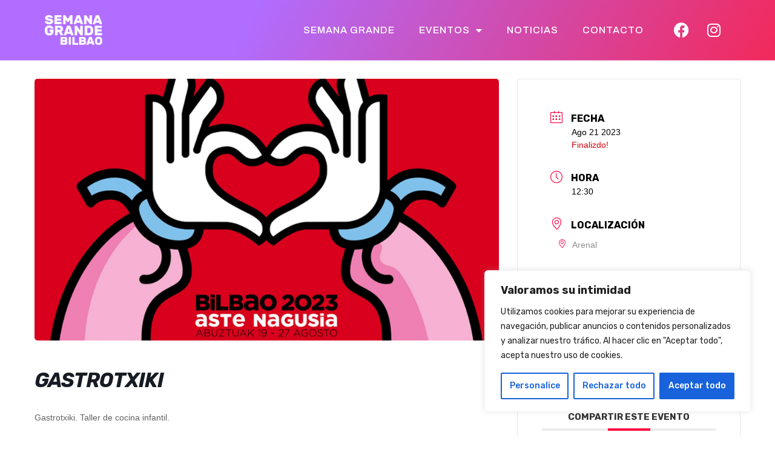

--- FILE ---
content_type: text/css
request_url: https://bilbao.semanagrande.com/wp-content/uploads/elementor/css/post-11.css?ver=1718199779
body_size: 1291
content:
.elementor-11 .elementor-element.elementor-element-7240b411:not(.elementor-motion-effects-element-type-background), .elementor-11 .elementor-element.elementor-element-7240b411 > .elementor-motion-effects-container > .elementor-motion-effects-layer{background-color:transparent;background-image:linear-gradient(120deg, #B06DFF 32%, #f2295b 100%);}.elementor-11 .elementor-element.elementor-element-7240b411{border-style:solid;border-width:0px 0px 1px 0px;border-color:#FFFFFF52;transition:background 0.3s, border 0.3s, border-radius 0.3s, box-shadow 0.3s;margin-top:0px;margin-bottom:0px;padding:0% 05% 0% 05%;z-index:10;}.elementor-11 .elementor-element.elementor-element-7240b411 > .elementor-background-overlay{transition:background 0.3s, border-radius 0.3s, opacity 0.3s;}.elementor-bc-flex-widget .elementor-11 .elementor-element.elementor-element-5c36868b.elementor-column .elementor-widget-wrap{align-items:center;}.elementor-11 .elementor-element.elementor-element-5c36868b.elementor-column.elementor-element[data-element_type="column"] > .elementor-widget-wrap.elementor-element-populated{align-content:center;align-items:center;}.elementor-11 .elementor-element.elementor-element-7dc4674c{text-align:left;}.elementor-11 .elementor-element.elementor-element-7dc4674c img{width:100%;height:53px;object-fit:contain;}.elementor-bc-flex-widget .elementor-11 .elementor-element.elementor-element-60860a96.elementor-column .elementor-widget-wrap{align-items:center;}.elementor-11 .elementor-element.elementor-element-60860a96.elementor-column.elementor-element[data-element_type="column"] > .elementor-widget-wrap.elementor-element-populated{align-content:center;align-items:center;}.elementor-11 .elementor-element.elementor-element-60860a96 > .elementor-element-populated{transition:background 0.3s, border 0.3s, border-radius 0.3s, box-shadow 0.3s;}.elementor-11 .elementor-element.elementor-element-60860a96 > .elementor-element-populated > .elementor-background-overlay{transition:background 0.3s, border-radius 0.3s, opacity 0.3s;}.elementor-11 .elementor-element.elementor-element-ce44673 .elementor-menu-toggle{margin-left:auto;}.elementor-11 .elementor-element.elementor-element-ce44673 .elementor-nav-menu .elementor-item{font-family:"Archivo", Sans-serif;font-size:16px;font-weight:500;text-transform:uppercase;line-height:1em;letter-spacing:1px;}.elementor-11 .elementor-element.elementor-element-ce44673 .elementor-nav-menu--main .elementor-item{color:var( --e-global-color-814e0d1 );fill:var( --e-global-color-814e0d1 );}.elementor-11 .elementor-element.elementor-element-ce44673 .elementor-nav-menu--main .elementor-item:hover,
					.elementor-11 .elementor-element.elementor-element-ce44673 .elementor-nav-menu--main .elementor-item.elementor-item-active,
					.elementor-11 .elementor-element.elementor-element-ce44673 .elementor-nav-menu--main .elementor-item.highlighted,
					.elementor-11 .elementor-element.elementor-element-ce44673 .elementor-nav-menu--main .elementor-item:focus{color:var( --e-global-color-814e0d1 );fill:var( --e-global-color-814e0d1 );}.elementor-11 .elementor-element.elementor-element-ce44673 .elementor-nav-menu--main .elementor-item.elementor-item-active{color:var( --e-global-color-814e0d1 );}.elementor-11 .elementor-element.elementor-element-ce44673 .elementor-nav-menu--dropdown a, .elementor-11 .elementor-element.elementor-element-ce44673 .elementor-menu-toggle{color:var( --e-global-color-text );}.elementor-11 .elementor-element.elementor-element-ce44673 .elementor-nav-menu--dropdown{background-color:#FFFFFF;}.elementor-11 .elementor-element.elementor-element-ce44673 .elementor-nav-menu--dropdown a:hover,
					.elementor-11 .elementor-element.elementor-element-ce44673 .elementor-nav-menu--dropdown a.elementor-item-active,
					.elementor-11 .elementor-element.elementor-element-ce44673 .elementor-nav-menu--dropdown a.highlighted,
					.elementor-11 .elementor-element.elementor-element-ce44673 .elementor-menu-toggle:hover{color:var( --e-global-color-primary );}.elementor-11 .elementor-element.elementor-element-ce44673 .elementor-nav-menu--dropdown a:hover,
					.elementor-11 .elementor-element.elementor-element-ce44673 .elementor-nav-menu--dropdown a.elementor-item-active,
					.elementor-11 .elementor-element.elementor-element-ce44673 .elementor-nav-menu--dropdown a.highlighted{background-color:#FFFFFF;}.elementor-11 .elementor-element.elementor-element-ce44673 .elementor-nav-menu--dropdown a.elementor-item-active{color:#6F2DBD;background-color:#FFFFFF;}.elementor-11 .elementor-element.elementor-element-ce44673 .elementor-nav-menu--dropdown .elementor-item, .elementor-11 .elementor-element.elementor-element-ce44673 .elementor-nav-menu--dropdown  .elementor-sub-item{font-family:"Archivo", Sans-serif;font-size:15px;font-weight:600;text-transform:uppercase;letter-spacing:0.6px;}.elementor-11 .elementor-element.elementor-element-ce44673 .elementor-nav-menu--main .elementor-nav-menu--dropdown, .elementor-11 .elementor-element.elementor-element-ce44673 .elementor-nav-menu__container.elementor-nav-menu--dropdown{box-shadow:0px 0px 30px 0px rgba(0, 0, 0, 0.18);}.elementor-11 .elementor-element.elementor-element-ce44673 .elementor-nav-menu--dropdown a{padding-top:21px;padding-bottom:21px;}.elementor-11 .elementor-element.elementor-element-ce44673 .elementor-nav-menu--dropdown li:not(:last-child){border-style:solid;border-color:#D6DADD;border-bottom-width:1px;}.elementor-11 .elementor-element.elementor-element-ce44673 .elementor-nav-menu--main > .elementor-nav-menu > li > .elementor-nav-menu--dropdown, .elementor-11 .elementor-element.elementor-element-ce44673 .elementor-nav-menu__container.elementor-nav-menu--dropdown{margin-top:20px !important;}.elementor-11 .elementor-element.elementor-element-ce44673 div.elementor-menu-toggle{color:var( --e-global-color-814e0d1 );}.elementor-11 .elementor-element.elementor-element-ce44673 div.elementor-menu-toggle svg{fill:var( --e-global-color-814e0d1 );}.elementor-11 .elementor-element.elementor-element-ce44673 div.elementor-menu-toggle:hover{color:var( --e-global-color-text );}.elementor-11 .elementor-element.elementor-element-ce44673 div.elementor-menu-toggle:hover svg{fill:var( --e-global-color-text );}.elementor-bc-flex-widget .elementor-11 .elementor-element.elementor-element-26e807d.elementor-column .elementor-widget-wrap{align-items:center;}.elementor-11 .elementor-element.elementor-element-26e807d.elementor-column.elementor-element[data-element_type="column"] > .elementor-widget-wrap.elementor-element-populated{align-content:center;align-items:center;}.elementor-11 .elementor-element.elementor-element-26e807d.elementor-column > .elementor-widget-wrap{justify-content:flex-end;}.elementor-11 .elementor-element.elementor-element-26e807d > .elementor-widget-wrap > .elementor-widget:not(.elementor-widget__width-auto):not(.elementor-widget__width-initial):not(:last-child):not(.elementor-absolute){margin-bottom:5px;}.elementor-11 .elementor-element.elementor-element-26e807d > .elementor-element-populated{margin:0px 0px 0px 0px;--e-column-margin-right:0px;--e-column-margin-left:0px;padding:15px 0px 15px 0px;}.elementor-11 .elementor-element.elementor-element-1e6a919{--display:flex;--flex-direction:column;--container-widget-width:100%;--container-widget-height:initial;--container-widget-flex-grow:0;--container-widget-align-self:initial;--background-transition:0.3s;}.elementor-11 .elementor-element.elementor-element-b9bb080 .elementor-icon-list-icon i{color:#FFFFFF;transition:color 0.3s;}.elementor-11 .elementor-element.elementor-element-b9bb080 .elementor-icon-list-icon svg{fill:#FFFFFF;transition:fill 0.3s;}.elementor-11 .elementor-element.elementor-element-b9bb080{--e-icon-list-icon-size:25px;--icon-vertical-offset:0px;}.elementor-11 .elementor-element.elementor-element-b9bb080 .elementor-icon-list-text{transition:color 0.3s;}.elementor-11 .elementor-element.elementor-element-b9bb080 > .elementor-widget-container{margin:11px 1px 12px 1px;padding:1px 0px 0px 0px;}.elementor-11 .elementor-element.elementor-element-b9bb080.elementor-element{--align-self:center;}@media(max-width:1024px){.elementor-11 .elementor-element.elementor-element-7240b411{margin-top:0px;margin-bottom:0px;padding:0px 20px 0px 20px;}.elementor-bc-flex-widget .elementor-11 .elementor-element.elementor-element-5c36868b.elementor-column .elementor-widget-wrap{align-items:center;}.elementor-11 .elementor-element.elementor-element-5c36868b.elementor-column.elementor-element[data-element_type="column"] > .elementor-widget-wrap.elementor-element-populated{align-content:center;align-items:center;}.elementor-11 .elementor-element.elementor-element-5c36868b > .elementor-element-populated{padding:0px 0px 0px 0px;}.elementor-11 .elementor-element.elementor-element-7dc4674c img{height:56px;}.elementor-bc-flex-widget .elementor-11 .elementor-element.elementor-element-60860a96.elementor-column .elementor-widget-wrap{align-items:center;}.elementor-11 .elementor-element.elementor-element-60860a96.elementor-column.elementor-element[data-element_type="column"] > .elementor-widget-wrap.elementor-element-populated{align-content:center;align-items:center;}.elementor-11 .elementor-element.elementor-element-60860a96 > .elementor-element-populated{padding:0px 0px 0px 0px;}.elementor-11 .elementor-element.elementor-element-ce44673 .elementor-nav-menu .elementor-item{font-size:35px;}.elementor-11 .elementor-element.elementor-element-ce44673 .elementor-nav-menu--dropdown .elementor-item, .elementor-11 .elementor-element.elementor-element-ce44673 .elementor-nav-menu--dropdown  .elementor-sub-item{font-size:19px;}.elementor-11 .elementor-element.elementor-element-ce44673 .elementor-nav-menu--dropdown a{padding-top:25px;padding-bottom:25px;}.elementor-11 .elementor-element.elementor-element-ce44673 .elementor-nav-menu--main > .elementor-nav-menu > li > .elementor-nav-menu--dropdown, .elementor-11 .elementor-element.elementor-element-ce44673 .elementor-nav-menu__container.elementor-nav-menu--dropdown{margin-top:13px !important;}.elementor-11 .elementor-element.elementor-element-ce44673{--nav-menu-icon-size:32px;}.elementor-11 .elementor-element.elementor-element-ce44673 > .elementor-widget-container{padding:0px 6px 0px 0px;}.elementor-bc-flex-widget .elementor-11 .elementor-element.elementor-element-26e807d.elementor-column .elementor-widget-wrap{align-items:center;}.elementor-11 .elementor-element.elementor-element-26e807d.elementor-column.elementor-element[data-element_type="column"] > .elementor-widget-wrap.elementor-element-populated{align-content:center;align-items:center;}}@media(max-width:767px){.elementor-11 .elementor-element.elementor-element-7240b411 > .elementor-container{min-height:63px;}.elementor-11 .elementor-element.elementor-element-7240b411{padding:0px 0px 0px 14px;}.elementor-11 .elementor-element.elementor-element-5c36868b{width:35%;}.elementor-11 .elementor-element.elementor-element-7dc4674c{text-align:left;}.elementor-11 .elementor-element.elementor-element-7dc4674c img{width:100%;height:38px;}.elementor-11 .elementor-element.elementor-element-60860a96{width:48%;}.elementor-11 .elementor-element.elementor-element-ce44673 .elementor-nav-menu .elementor-item{font-size:30px;}.elementor-11 .elementor-element.elementor-element-ce44673 .elementor-nav-menu--dropdown .elementor-item, .elementor-11 .elementor-element.elementor-element-ce44673 .elementor-nav-menu--dropdown  .elementor-sub-item{font-size:16px;}.elementor-11 .elementor-element.elementor-element-ce44673 .elementor-nav-menu--dropdown a{padding-left:0px;padding-right:0px;padding-top:36px;padding-bottom:36px;}.elementor-11 .elementor-element.elementor-element-ce44673 .elementor-nav-menu--main > .elementor-nav-menu > li > .elementor-nav-menu--dropdown, .elementor-11 .elementor-element.elementor-element-ce44673 .elementor-nav-menu__container.elementor-nav-menu--dropdown{margin-top:6px !important;}.elementor-11 .elementor-element.elementor-element-ce44673{--nav-menu-icon-size:31px;}.elementor-11 .elementor-element.elementor-element-26e807d{width:17%;}}@media(min-width:768px){.elementor-11 .elementor-element.elementor-element-5c36868b{width:10%;}.elementor-11 .elementor-element.elementor-element-60860a96{width:79.333%;}.elementor-11 .elementor-element.elementor-element-26e807d{width:10%;}}@media(max-width:1024px) and (min-width:768px){.elementor-11 .elementor-element.elementor-element-5c36868b{width:10%;}.elementor-11 .elementor-element.elementor-element-60860a96{width:80%;}.elementor-11 .elementor-element.elementor-element-26e807d{width:10%;}}

--- FILE ---
content_type: text/css
request_url: https://bilbao.semanagrande.com/wp-content/uploads/elementor/css/post-16.css?ver=1746795355
body_size: 820
content:
.elementor-16 .elementor-element.elementor-element-4bd0e40c > .elementor-container{min-height:50vh;}.elementor-16 .elementor-element.elementor-element-4bd0e40c > .elementor-background-overlay{background-color:#020202;background-image:url("https://bilbao.semanagrande.com/wp-content/uploads/2023/04/Texture-Hero-Home-page.png");background-repeat:no-repeat;background-size:cover;opacity:0.58;transition:background 0.3s, border-radius 0.3s, opacity 0.3s;}.elementor-16 .elementor-element.elementor-element-4bd0e40c{transition:background 0.3s, border 0.3s, border-radius 0.3s, box-shadow 0.3s;margin-top:100px;margin-bottom:0px;}.elementor-16 .elementor-element.elementor-element-375a97ff > .elementor-widget-wrap > .elementor-widget:not(.elementor-widget__width-auto):not(.elementor-widget__width-initial):not(:last-child):not(.elementor-absolute){margin-bottom:0px;}.elementor-16 .elementor-element.elementor-element-5d892a22{text-align:center;}.elementor-16 .elementor-element.elementor-element-5d892a22 .elementor-heading-title{color:var( --e-global-color-814e0d1 );font-family:"Rubik", Sans-serif;font-size:4.4vw;font-weight:700;text-transform:uppercase;line-height:1em;-webkit-text-stroke-color:#000;stroke:#000;}.elementor-16 .elementor-element.elementor-element-5d892a22 > .elementor-widget-container{margin:0px 0px 0px 0px;}.elementor-16 .elementor-element.elementor-element-5be2aad7{text-align:center;}.elementor-16 .elementor-element.elementor-element-5be2aad7 .elementor-heading-title{color:#FFFFFF;font-family:"Archivo", Sans-serif;font-size:4.3vw;font-weight:200;text-transform:uppercase;line-height:1em;-webkit-text-stroke-color:#000;stroke:#000;}.elementor-16 .elementor-element.elementor-element-5be2aad7 > .elementor-widget-container{margin:0px 0px 0px 0px;}.elementor-16 .elementor-element.elementor-element-36c52a0d:not(.elementor-motion-effects-element-type-background), .elementor-16 .elementor-element.elementor-element-36c52a0d > .elementor-motion-effects-container > .elementor-motion-effects-layer{background-color:transparent;background-image:linear-gradient(120deg, var( --e-global-color-978f93b ) 32%, #f2295b 100%);}.elementor-16 .elementor-element.elementor-element-36c52a0d{transition:background 0.3s, border 0.3s, border-radius 0.3s, box-shadow 0.3s;padding:50px 2px 030px 2px;}.elementor-16 .elementor-element.elementor-element-36c52a0d > .elementor-background-overlay{transition:background 0.3s, border-radius 0.3s, opacity 0.3s;}.elementor-16 .elementor-element.elementor-element-1e1ff2d8 > .elementor-element-populated{border-style:solid;border-width:0px 0px 0px 0px;border-color:#FBE8E81F;transition:background 0.3s, border 0.3s, border-radius 0.3s, box-shadow 0.3s;}.elementor-16 .elementor-element.elementor-element-1e1ff2d8 > .elementor-element-populated > .elementor-background-overlay{transition:background 0.3s, border-radius 0.3s, opacity 0.3s;}.elementor-16 .elementor-element.elementor-element-7032401d{text-align:center;color:#FFFFFF;font-family:"Rubik", Sans-serif;font-size:18px;font-weight:300;text-transform:none;line-height:1.4em;}.elementor-16 .elementor-element.elementor-element-440f5823{text-align:center;color:#FFFFFF;font-family:"Rubik", Sans-serif;font-size:18px;font-weight:300;text-transform:none;line-height:1.4em;}.elementor-16 .elementor-element.elementor-element-ec91ba6 .elementor-icon-list-icon i{transition:color 0.3s;}.elementor-16 .elementor-element.elementor-element-ec91ba6 .elementor-icon-list-icon svg{transition:fill 0.3s;}.elementor-16 .elementor-element.elementor-element-ec91ba6{--e-icon-list-icon-size:14px;--icon-vertical-offset:0px;}.elementor-16 .elementor-element.elementor-element-ec91ba6 .elementor-icon-list-text{color:var( --e-global-color-814e0d1 );transition:color 0.3s;}.elementor-16 .elementor-element.elementor-element-7a42807c{text-align:center;color:#FFFFFF;font-family:"Rubik", Sans-serif;font-size:19px;font-weight:300;text-transform:none;line-height:1.4em;}.elementor-16 .elementor-element.elementor-element-7a42807c > .elementor-widget-container{margin:0px 10px 10px 10px;}.elementor-16 .elementor-element.elementor-element-ce2bf66{text-align:center;color:#FFFFFF;font-family:"Rubik", Sans-serif;font-size:19px;font-weight:300;text-transform:none;line-height:1.4em;}.elementor-16 .elementor-element.elementor-element-ce2bf66 > .elementor-widget-container{margin:0px 10px 10px 10px;}@media(max-width:1024px){.elementor-16 .elementor-element.elementor-element-4bd0e40c > .elementor-background-overlay{background-position:0px 207px;background-repeat:no-repeat;background-size:100% auto;}.elementor-16 .elementor-element.elementor-element-5d892a22 .elementor-heading-title{font-size:35px;}.elementor-16 .elementor-element.elementor-element-5be2aad7 .elementor-heading-title{font-size:35px;}}@media(max-width:767px){.elementor-16 .elementor-element.elementor-element-4bd0e40c > .elementor-container{min-height:231px;}.elementor-16 .elementor-element.elementor-element-4bd0e40c > .elementor-background-overlay{background-position:0px 0px;}.elementor-16 .elementor-element.elementor-element-375a97ff > .elementor-element-populated{margin:-35px 0px 0px 0px;--e-column-margin-right:0px;--e-column-margin-left:0px;}.elementor-16 .elementor-element.elementor-element-5d892a22 .elementor-heading-title{font-size:30px;}.elementor-16 .elementor-element.elementor-element-5d892a22 > .elementor-widget-container{margin:0px 0px 5px 0px;}.elementor-16 .elementor-element.elementor-element-5be2aad7 .elementor-heading-title{font-size:30px;}.elementor-16 .elementor-element.elementor-element-5be2aad7 > .elementor-widget-container{margin:0px 0px 0px 0px;}}

--- FILE ---
content_type: text/css
request_url: https://bilbao.semanagrande.com/wp-content/themes/semanagrande-2022/style.css?ver=1.0.0
body_size: 560
content:
/* 
Theme Name: semanagrande.com
Theme URI: https://www.semanagrande.com
Author: Factor Ideas
Author URI: https://www.factorideas.com
Template: hello-elementor
Version: 1.0.1
Text Domain: semanagrande
*/

/*
    Add your custom styles here
*/


::selection{
    background-color: #EB2960;
    color: white;
  }
#comments{
    display: none;
}
.mec-credit-url{
    display: none;
}

.mec-single-event{
    margin-top: 30px;
}

body.single-mec-events .mec-event-content .aviso-programa-oficial, body.page-id-154 .aviso-programa-oficial, body.tax-mec_category .aviso-programa-oficial {
    background-color: #FFF3CD;
    padding: 10px;
}

.mec-event-carousel-type3 .owl-next{
    right: -30px;
}
.mec-event-carousel-type3 button{
    display: flex;
height: 30px;
align-items: center;
justify-content: center;
width: 30px;
}
.mec-event-carousel-type3 i{
    font-size: 15px!important;
    
}
[type="button"], [type="submit"], button{
    border-radius: 1px solid #bf89ff!important;
}
.mec-event-carousel-type3 .owl-prev{
    left: -30px;
}
.mec-owl-theme .owl-nav [class*="owl-"]{
    border-radius: 50px!important;
    background-color: white!important;
    border-radius: 1px solid #bf89ff!important;

}

section.noticias .elementor-post__text{
display: flex;
flex-direction: column;
}
section.noticias .elementor-post__text .elementor-post__read-more-wrapper{
    margin-top: auto;
}

@media screen and (max-width: 720px){
    #main-content{
       /* margin-top:150px!important;*/
    }
    .elementor-hidden-phone{
        display: block!important;
    }
    .mec-event-carousel-type3 .owl-prev{
        left: 0px;
    }
    .mec-event-carousel-type3 .owl-next{
        right: 0px;
    }
    .mec-event-carousel-type3 i{
        font-size: 15px!important;
        
    }
}






/*
#comments{
    display: none;
}

body.single-mec-events .mec-event-content .aviso-programa-oficial, body.page-id-154 .aviso-programa-oficial, body.tax-mec_category .aviso-programa-oficial {
    background-color: #FFF3CD;
    padding: 10px;
}

@media screen and (max-width: 767px){
    #main-content{
        margin-top:150px!important;
    }
    .elementor-hidden-phone{
        display: block!important;
    }
}

*/





--- FILE ---
content_type: text/css
request_url: https://bilbao.semanagrande.com/wp-content/uploads/elementor/css/post-380.css?ver=1671466353
body_size: 296
content:
.elementor-380 .elementor-element.elementor-element-7d7eeae{box-shadow:0px 0px 8px 7px rgba(0, 0, 0, 0.05);}.elementor-380 .elementor-element.elementor-element-865893b > .elementor-element-populated{padding:0px 0px 0px 0px;}.elementor-380 .elementor-element.elementor-element-147fd78{padding:0px 0px 0px 0px;}.elementor-380 .elementor-element.elementor-element-ec9487c > .elementor-element-populated{padding:0px 0px 0px 0px;}.elementor-380 .elementor-element.elementor-element-b3ae78e img{width:100%;max-width:100%;height:180px;object-fit:cover;object-position:center center;}.elementor-380 .elementor-element.elementor-element-388dc35 > .elementor-element-populated{padding:25px 20px 25px 20px;}.elementor-380 .elementor-element.elementor-element-c849982 .elementor-heading-title{color:var( --e-global-color-text );font-family:"Rubik", Sans-serif;font-size:19px;font-weight:400;text-transform:none;line-height:1em;}.elementor-380 .elementor-element.elementor-element-418636b .elementor-icon-list-icon{width:14px;}.elementor-380 .elementor-element.elementor-element-418636b .elementor-icon-list-icon i{font-size:14px;}.elementor-380 .elementor-element.elementor-element-418636b .elementor-icon-list-icon svg{--e-icon-list-icon-size:14px;}.elementor-380 .elementor-element.elementor-element-418636b .elementor-icon-list-text, .elementor-380 .elementor-element.elementor-element-418636b .elementor-icon-list-text a{color:var( --e-global-color-secondary );}.elementor-380 .elementor-element.elementor-element-418636b .elementor-icon-list-item{font-family:"Rubik", Sans-serif;font-size:16px;font-weight:400;text-transform:none;line-height:1.4em;}@media(max-width:1024px){.elementor-380 .elementor-element.elementor-element-c849982 .elementor-heading-title{font-size:22px;}}@media(max-width:767px){.elementor-380 .elementor-element.elementor-element-c849982 .elementor-heading-title{font-size:22px;}}

--- FILE ---
content_type: text/javascript
request_url: https://bilbao.semanagrande.com/wp-content/themes/semanagrande-2022/scripts.js?ver=6.9
body_size: 347
content:
jQuery(function ($) {
    // let aviso_programa_html = '<p class="aviso-programa-oficial">Puedes consultar la agenda oficial de <strong>Semana Grande Bilbao</strong> en <a href="https://www.bilbao.eus/cs/Satellite?c=Page&cid=1272990064303&language=es&pageid=1272990064303&pagename=Bilbaonet%2FPage%2FBIO_HomeFiestas" target="_blank">bilbao.eus</a></p>';
    let aviso_programa_html = '<p class="aviso-programa-oficial"><strong>Aviso</strong><br />Esta información de <strong>Semana Grande de Bilbao</strong> no es oficial y puede contener errores o estar sin actualizar.<br />En caso de querer asistir, es recomendable confirmar la información en la <a href="https://www.bilbao.eus/cs/Satellite?c=Page&cid=1272990064303&language=es&pageid=1272990064303&pagename=Bilbaonet%2FPage%2FBIO_HomeFiestas" target="_blank">web oficial</a>.</p>'
    if($("body").hasClass("single-mec-events"))
    {
        $(".mec-event-content").append(aviso_programa_html);
    }
    if($("body").hasClass("page-id-154") || $("body").hasClass("tax-mec_category"))
    {
        $(aviso_programa_html).insertAfter(".mec-calendar");
    }
});